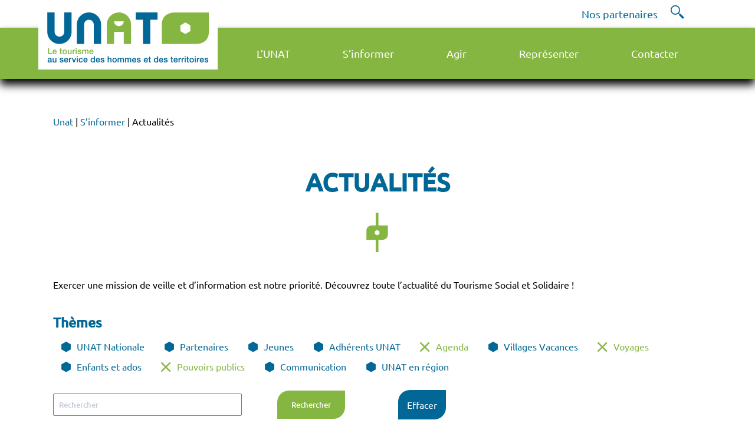

--- FILE ---
content_type: text/css
request_url: https://www.unat.asso.fr/wp-content/themes/unat/css/MarkerCluster.css?ver=1.0
body_size: 12961
content:
<!DOCTYPE html><html lang="en"><head><script async="" src="https://www.googletagmanager.com/gtag/js?id=UA-140352188-1"></script><script>window.dataLayer = window.dataLayer || [];
function gtag(){dataLayer.push(arguments);}
gtag('js', new Date());
gtag('config', 'UA-140352188-1');</script><meta charSet="utf-8"/><meta http-equiv="X-UA-Compatible" content="IE=edge,chrome=1"/><meta name="description" content="The CDN for leaflet.markercluster"/><meta name="viewport" content="width=device-width,initial-scale=1,maximum-scale=1"/><meta name="timestamp" content="2019-10-29T10:12:00.721Z"/><link rel="shortcut icon" href="/favicon.ico"/><title>UNPKG - leaflet.markercluster</title><script>window.Promise || document.write('\x3Cscript src="/es6-promise@4.2.5/dist/es6-promise.min.js">\x3C/script>\x3Cscript>ES6Promise.polyfill()\x3C/script>')</script><script>window.fetch || document.write('\x3Cscript src="/whatwg-fetch@3.0.0/dist/fetch.umd.js">\x3C/script>')</script><script>window.__DATA__ = {"packageName":"leaflet.markercluster","packageVersion":"1.4.1","availableVersions":["0.3.0","0.4.0","0.5.0","1.0.0-rc.1.0","1.0.0","1.0.1","1.0.2","1.0.3","1.0.4","1.0.5","1.0.6","1.1.0","1.2.0","1.3.0","1.4.0","1.4.1"],"filename":"/dist/MarkerCluster.css","target":{"path":"/dist/MarkerCluster.css","type":"file","details":{"contentType":"text/css","integrity":"sha384-lPzjPsFQL6te2x+VxmV6q1DpRxpRk0tmnl2cpwAO5y04ESyc752tnEWPKDfl1olr","language":"CSS","size":886,"uri":null,"highlights":["<span class=\"hljs-selector-class\">.leaflet-cluster-anim</span> <span class=\"hljs-selector-class\">.leaflet-marker-icon</span>, <span class=\"hljs-selector-class\">.leaflet-cluster-anim</span> <span class=\"hljs-selector-class\">.leaflet-marker-shadow</span> {\r\n","\t<span class=\"code-attribute\">-webkit-transition</span>: -webkit-transform <span class=\"code-number\">0.3s</span> ease-out, opacity <span class=\"code-number\">0.3s</span> ease-in;\r\n","\t<span class=\"code-attribute\">-moz-transition</span>: -moz-transform <span class=\"code-number\">0.3s</span> ease-out, opacity <span class=\"code-number\">0.3s</span> ease-in;\r\n","\t<span class=\"code-attribute\">-o-transition</span>: -o-transform <span class=\"code-number\">0.3s</span> ease-out, opacity <span class=\"code-number\">0.3s</span> ease-in;\r\n","\t<span class=\"code-attribute\">transition</span>: transform <span class=\"code-number\">0.3s</span> ease-out, opacity <span class=\"code-number\">0.3s</span> ease-in;\r\n","}\r\n","\r\n","<span class=\"hljs-selector-class\">.leaflet-cluster-spider-leg</span> {\r\n","\t<span class=\"code-comment\">/* stroke-dashoffset (duration and function) should match with leaflet-marker-icon transform in order to track it exactly */</span>\r\n","\t<span class=\"code-attribute\">-webkit-transition</span>: -webkit-stroke-dashoffset <span class=\"code-number\">0.3s</span> ease-out, -webkit-stroke-opacity <span class=\"code-number\">0.3s</span> ease-in;\r\n","\t<span class=\"code-attribute\">-moz-transition</span>: -moz-stroke-dashoffset <span class=\"code-number\">0.3s</span> ease-out, -moz-stroke-opacity <span class=\"code-number\">0.3s</span> ease-in;\r\n","\t<span class=\"code-attribute\">-o-transition</span>: -o-stroke-dashoffset <span class=\"code-number\">0.3s</span> ease-out, -o-stroke-opacity <span class=\"code-number\">0.3s</span> ease-in;\r\n","\t<span class=\"code-attribute\">transition</span>: stroke-dashoffset <span class=\"code-number\">0.3s</span> ease-out, stroke-opacity <span class=\"code-number\">0.3s</span> ease-in;\r\n","}\r\n",""]}}}</script></head><body><div id="root"><style data-emotion-css="262b4o">html{box-sizing:border-box;}*,*:before,*:after{box-sizing:inherit;}html,body,#root{height:100%;margin:0;}body{font-family:-apple-system, BlinkMacSystemFont, "Segoe UI", "Roboto", "Oxygen", "Ubuntu", "Cantarell", "Fira Sans", "Droid Sans", "Helvetica Neue", sans-serif;font-size:16px;line-height:1.5;background:white;color:black;}code{font-family:Menlo, Monaco, Lucida Console, Liberation Mono, DejaVu Sans Mono, Bitstream Vera Sans Mono, Courier New, monospace;}th,td{padding:0;}select{font-size:inherit;}#root{display:-webkit-box;display:-webkit-flex;display:-ms-flexbox;display:flex;-webkit-flex-direction:column;-ms-flex-direction:column;flex-direction:column;}</style><style data-emotion-css="1r6h1r6">.code-listing{background:#fbfdff;color:#383a42;}.code-comment,.code-quote{color:#a0a1a7;font-style:italic;}.code-doctag,.code-keyword,.code-link,.code-formula{color:#a626a4;}.code-section,.code-name,.code-selector-tag,.code-deletion,.code-subst{color:#e45649;}.code-literal{color:#0184bb;}.code-string,.code-regexp,.code-addition,.code-attribute,.code-meta-string{color:#50a14f;}.code-built_in,.code-class .code-title{color:#c18401;}.code-attr,.code-variable,.code-template-variable,.code-type,.code-selector-class,.code-selector-attr,.code-selector-pseudo,.code-number{color:#986801;}.code-symbol,.code-bullet,.code-meta,.code-selector-id,.code-title{color:#4078f2;}.code-emphasis{font-style:italic;}.code-strong{font-weight:bold;}</style><style data-emotion-css="1c3h18e">.css-1c3h18e{-webkit-flex:1 0 auto;-ms-flex:1 0 auto;flex:1 0 auto;}</style><div class="css-1c3h18e"><style data-emotion-css="1cfuj1t">.css-1cfuj1t{max-width:940px;padding:0 20px;margin:0 auto;}</style><div class="css-1cfuj1t"><style data-emotion-css="xi606m">.css-xi606m{text-align:center;}</style><header class="css-xi606m"><style data-emotion-css="17kjije">.css-17kjije{font-size:3rem;margin-top:2rem;}</style><h1 class="css-17kjije"><style data-emotion-css="1ydg16i">.css-1ydg16i{color:#000;-webkit-text-decoration:none;text-decoration:none;}</style><a href="/" class="css-1ydg16i">UNPKG</a></h1></header><style data-emotion-css="93o42g">.css-93o42g{display:-webkit-box;display:-webkit-flex;display:-ms-flexbox;display:flex;-webkit-flex-direction:row;-ms-flex-direction:row;flex-direction:row;-webkit-align-items:center;-webkit-box-align:center;-ms-flex-align:center;align-items:center;}@media (max-width:700px){.css-93o42g{-webkit-flex-direction:column-reverse;-ms-flex-direction:column-reverse;flex-direction:column-reverse;-webkit-align-items:flex-start;-webkit-box-align:flex-start;-ms-flex-align:flex-start;align-items:flex-start;}}</style><header class="css-93o42g"><style data-emotion-css="k4kplh">.css-k4kplh{font-size:1.5rem;font-weight:normal;-webkit-flex:1;-ms-flex:1;flex:1;}</style><h1 class="css-k4kplh"><nav><span><style data-emotion-css="xt128v">.css-xt128v{color:#0076ff;-webkit-text-decoration:none;text-decoration:none;}.css-xt128v:hover{-webkit-text-decoration:underline;text-decoration:underline;}</style><a href="/browse/leaflet.markercluster@1.4.1/" class="css-xt128v">leaflet.markercluster</a></span><span><style data-emotion-css="lllnmq">.css-lllnmq{padding-left:5px;padding-right:5px;}</style><span class="css-lllnmq">/</span><a href="/browse/leaflet.markercluster@1.4.1/dist/" class="css-xt128v">dist</a></span><span><span class="css-lllnmq">/</span><strong>MarkerCluster.css</strong></span></nav></h1><style data-emotion-css="1nr3dab">.css-1nr3dab{margin-left:20px;}@media (max-width:700px){.css-1nr3dab{margin-left:0;margin-bottom:0;}}</style><p class="css-1nr3dab"><label>Version:<!-- --> <style data-emotion-css="un3bt6">.css-un3bt6{-webkit-appearance:none;-moz-appearance:none;appearance:none;cursor:pointer;padding:4px 24px 4px 8px;font-weight:600;font-size:0.9em;color:#24292e;border:1px solid rgba(27,31,35,.2);border-radius:3px;background-color:#eff3f6;background-image:url([data-uri]);background-position:right 8px center;background-repeat:no-repeat;background-size:auto 25%;}.css-un3bt6:hover{background-color:#e6ebf1;border-color:rgba(27,31,35,.35);}.css-un3bt6:active{background-color:#e9ecef;border-color:rgba(27,31,35,.35);box-shadow:inset 0 0.15em 0.3em rgba(27,31,35,.15);}</style><select name="version" class="css-un3bt6"><option value="0.3.0">0.3.0</option><option value="0.4.0">0.4.0</option><option value="0.5.0">0.5.0</option><option value="1.0.0-rc.1.0">1.0.0-rc.1.0</option><option value="1.0.0">1.0.0</option><option value="1.0.1">1.0.1</option><option value="1.0.2">1.0.2</option><option value="1.0.3">1.0.3</option><option value="1.0.4">1.0.4</option><option value="1.0.5">1.0.5</option><option value="1.0.6">1.0.6</option><option value="1.1.0">1.1.0</option><option value="1.2.0">1.2.0</option><option value="1.3.0">1.3.0</option><option value="1.4.0">1.4.0</option><option selected="" value="1.4.1">1.4.1</option></select></label></p></header></div><style data-emotion-css="107j3ms">.css-107j3ms{max-width:940px;padding:0 20px;margin:0 auto;}@media (max-width:700px){.css-107j3ms{padding:0;margin:0;}}</style><div class="css-107j3ms"><style data-emotion-css="q3frg4">.css-q3frg4{border:1px solid #dfe2e5;border-radius:3px;}@media (max-width:700px){.css-q3frg4{border-right-width:0;border-left-width:0;}}</style><div class="css-q3frg4"><style data-emotion-css="10o5omr">.css-10o5omr{padding:10px;background:#f6f8fa;color:#424242;border:1px solid #d1d5da;border-top-left-radius:3px;border-top-right-radius:3px;margin:-1px -1px 0;display:-webkit-box;display:-webkit-flex;display:-ms-flexbox;display:flex;-webkit-flex-direction:row;-ms-flex-direction:row;flex-direction:row;-webkit-align-items:center;-webkit-box-align:center;-ms-flex-align:center;align-items:center;-webkit-box-pack:justify;-webkit-justify-content:space-between;-ms-flex-pack:justify;justify-content:space-between;}@media (max-width:700px){.css-10o5omr{padding-right:20px;padding-left:20px;}}</style><div class="css-10o5omr"><span>886 B</span> <span>CSS</span> <style data-emotion-css="12cxnkg">.css-12cxnkg{display:inline-block;-webkit-text-decoration:none;text-decoration:none;padding:2px 8px;font-weight:600;font-size:0.9rem;color:#24292e;background-color:#eff3f6;border:1px solid rgba(27,31,35,.2);border-radius:3px;}.css-12cxnkg:hover{background-color:#e6ebf1;border-color:rgba(27,31,35,.35);}.css-12cxnkg:active{background-color:#e9ecef;border-color:rgba(27,31,35,.35);box-shadow:inset 0 0.15em 0.3em rgba(27,31,35,.15);}</style><a title="MarkerCluster.css" href="/leaflet.markercluster@1.4.1/dist/MarkerCluster.css" class="css-12cxnkg">View Raw</a></div><style data-emotion-css="1i31ihw">.css-1i31ihw{overflow-x:auto;overflow-y:hidden;padding-top:5px;padding-bottom:5px;}</style><div class="code-listing css-1i31ihw"><style data-emotion-css="173nir8">.css-173nir8{border:none;border-collapse:collapse;border-spacing:0;}</style><table class="css-173nir8"><tbody><tr><style data-emotion-css="a4x74f">.css-a4x74f{padding-left:10px;padding-right:10px;color:rgba(27,31,35,.3);text-align:right;vertical-align:top;width:1%;min-width:50px;-webkit-user-select:none;-moz-user-select:none;-ms-user-select:none;user-select:none;}</style><td id="L1" class="css-a4x74f"><span>1</span></td><style data-emotion-css="1dcdqdg">.css-1dcdqdg{padding-left:10px;padding-right:10px;color:#24292e;white-space:pre;}</style><td id="LC1" class="css-1dcdqdg"><code><span class="hljs-selector-class">.leaflet-cluster-anim</span> <span class="hljs-selector-class">.leaflet-marker-icon</span>, <span class="hljs-selector-class">.leaflet-cluster-anim</span> <span class="hljs-selector-class">.leaflet-marker-shadow</span> {
</code></td></tr><tr><td id="L2" class="css-a4x74f"><span>2</span></td><td id="LC2" class="css-1dcdqdg"><code>	<span class="code-attribute">-webkit-transition</span>: -webkit-transform <span class="code-number">0.3s</span> ease-out, opacity <span class="code-number">0.3s</span> ease-in;
</code></td></tr><tr><td id="L3" class="css-a4x74f"><span>3</span></td><td id="LC3" class="css-1dcdqdg"><code>	<span class="code-attribute">-moz-transition</span>: -moz-transform <span class="code-number">0.3s</span> ease-out, opacity <span class="code-number">0.3s</span> ease-in;
</code></td></tr><tr><td id="L4" class="css-a4x74f"><span>4</span></td><td id="LC4" class="css-1dcdqdg"><code>	<span class="code-attribute">-o-transition</span>: -o-transform <span class="code-number">0.3s</span> ease-out, opacity <span class="code-number">0.3s</span> ease-in;
</code></td></tr><tr><td id="L5" class="css-a4x74f"><span>5</span></td><td id="LC5" class="css-1dcdqdg"><code>	<span class="code-attribute">transition</span>: transform <span class="code-number">0.3s</span> ease-out, opacity <span class="code-number">0.3s</span> ease-in;
</code></td></tr><tr><td id="L6" class="css-a4x74f"><span>6</span></td><td id="LC6" class="css-1dcdqdg"><code>}
</code></td></tr><tr><td id="L7" class="css-a4x74f"><span>7</span></td><td id="LC7" class="css-1dcdqdg"><code>
</code></td></tr><tr><td id="L8" class="css-a4x74f"><span>8</span></td><td id="LC8" class="css-1dcdqdg"><code><span class="hljs-selector-class">.leaflet-cluster-spider-leg</span> {
</code></td></tr><tr><td id="L9" class="css-a4x74f"><span>9</span></td><td id="LC9" class="css-1dcdqdg"><code>	<span class="code-comment">/* stroke-dashoffset (duration and function) should match with leaflet-marker-icon transform in order to track it exactly */</span>
</code></td></tr><tr><td id="L10" class="css-a4x74f"><span>10</span></td><td id="LC10" class="css-1dcdqdg"><code>	<span class="code-attribute">-webkit-transition</span>: -webkit-stroke-dashoffset <span class="code-number">0.3s</span> ease-out, -webkit-stroke-opacity <span class="code-number">0.3s</span> ease-in;
</code></td></tr><tr><td id="L11" class="css-a4x74f"><span>11</span></td><td id="LC11" class="css-1dcdqdg"><code>	<span class="code-attribute">-moz-transition</span>: -moz-stroke-dashoffset <span class="code-number">0.3s</span> ease-out, -moz-stroke-opacity <span class="code-number">0.3s</span> ease-in;
</code></td></tr><tr><td id="L12" class="css-a4x74f"><span>12</span></td><td id="LC12" class="css-1dcdqdg"><code>	<span class="code-attribute">-o-transition</span>: -o-stroke-dashoffset <span class="code-number">0.3s</span> ease-out, -o-stroke-opacity <span class="code-number">0.3s</span> ease-in;
</code></td></tr><tr><td id="L13" class="css-a4x74f"><span>13</span></td><td id="LC13" class="css-1dcdqdg"><code>	<span class="code-attribute">transition</span>: stroke-dashoffset <span class="code-number">0.3s</span> ease-out, stroke-opacity <span class="code-number">0.3s</span> ease-in;
</code></td></tr><tr><td id="L14" class="css-a4x74f"><span>14</span></td><td id="LC14" class="css-1dcdqdg"><code>}
</code></td></tr></tbody></table></div></div></div></div><style data-emotion-css="1teho9j">.css-1teho9j{margin-top:5rem;background:black;color:#aaa;}</style><footer class="css-1teho9j"><style data-emotion-css="1ui8put">.css-1ui8put{max-width:940px;padding:10px 20px;margin:0 auto;display:-webkit-box;display:-webkit-flex;display:-ms-flexbox;display:flex;-webkit-flex-direction:row;-ms-flex-direction:row;flex-direction:row;-webkit-align-items:center;-webkit-box-align:center;-ms-flex-align:center;align-items:center;-webkit-box-pack:justify;-webkit-justify-content:space-between;-ms-flex-pack:justify;justify-content:space-between;}</style><div class="css-1ui8put"><p>© <!-- -->2019<!-- --> UNPKG</p><style data-emotion-css="la3nd4">.css-la3nd4{font-size:1.5rem;}</style><p class="css-la3nd4"><style data-emotion-css="bogekj">.css-bogekj{color:#aaa;display:inline-block;}.css-bogekj:hover{color:white;}</style><a title="Twitter" href="https://twitter.com/unpkg" class="css-bogekj"><style data-emotion-css="i6dzq1">.css-i6dzq1{vertical-align:text-bottom;}</style><svg stroke="currentColor" fill="currentColor" stroke-width="0" viewBox="0 0 512 512" class="css-i6dzq1" height="1em" width="1em" xmlns="http://www.w3.org/2000/svg"><path d="M459.37 151.716c.325 4.548.325 9.097.325 13.645 0 138.72-105.583 298.558-298.558 298.558-59.452 0-114.68-17.219-161.137-47.106 8.447.974 16.568 1.299 25.34 1.299 49.055 0 94.213-16.568 130.274-44.832-46.132-.975-84.792-31.188-98.112-72.772 6.498.974 12.995 1.624 19.818 1.624 9.421 0 18.843-1.3 27.614-3.573-48.081-9.747-84.143-51.98-84.143-102.985v-1.299c13.969 7.797 30.214 12.67 47.431 13.319-28.264-18.843-46.781-51.005-46.781-87.391 0-19.492 5.197-37.36 14.294-52.954 51.655 63.675 129.3 105.258 216.365 109.807-1.624-7.797-2.599-15.918-2.599-24.04 0-57.828 46.782-104.934 104.934-104.934 30.213 0 57.502 12.67 76.67 33.137 23.715-4.548 46.456-13.32 66.599-25.34-7.798 24.366-24.366 44.833-46.132 57.827 21.117-2.273 41.584-8.122 60.426-16.243-14.292 20.791-32.161 39.308-52.628 54.253z"></path></svg></a><style data-emotion-css="ap0i2q">.css-ap0i2q{color:#aaa;display:inline-block;margin-left:1rem;}.css-ap0i2q:hover{color:white;}</style><a title="GitHub" href="https://github.com/mjackson/unpkg" class="css-ap0i2q"><svg stroke="currentColor" fill="currentColor" stroke-width="0" viewBox="0 0 496 512" class="css-i6dzq1" height="1em" width="1em" xmlns="http://www.w3.org/2000/svg"><path d="M165.9 397.4c0 2-2.3 3.6-5.2 3.6-3.3.3-5.6-1.3-5.6-3.6 0-2 2.3-3.6 5.2-3.6 3-.3 5.6 1.3 5.6 3.6zm-31.1-4.5c-.7 2 1.3 4.3 4.3 4.9 2.6 1 5.6 0 6.2-2s-1.3-4.3-4.3-5.2c-2.6-.7-5.5.3-6.2 2.3zm44.2-1.7c-2.9.7-4.9 2.6-4.6 4.9.3 2 2.9 3.3 5.9 2.6 2.9-.7 4.9-2.6 4.6-4.6-.3-1.9-3-3.2-5.9-2.9zM244.8 8C106.1 8 0 113.3 0 252c0 110.9 69.8 205.8 169.5 239.2 12.8 2.3 17.3-5.6 17.3-12.1 0-6.2-.3-40.4-.3-61.4 0 0-70 15-84.7-29.8 0 0-11.4-29.1-27.8-36.6 0 0-22.9-15.7 1.6-15.4 0 0 24.9 2 38.6 25.8 21.9 38.6 58.6 27.5 72.9 20.9 2.3-16 8.8-27.1 16-33.7-55.9-6.2-112.3-14.3-112.3-110.5 0-27.5 7.6-41.3 23.6-58.9-2.6-6.5-11.1-33.3 2.6-67.9 20.9-6.5 69 27 69 27 20-5.6 41.5-8.5 62.8-8.5s42.8 2.9 62.8 8.5c0 0 48.1-33.6 69-27 13.7 34.7 5.2 61.4 2.6 67.9 16 17.7 25.8 31.5 25.8 58.9 0 96.5-58.9 104.2-114.8 110.5 9.2 7.9 17 22.9 17 46.4 0 33.7-.3 75.4-.3 83.6 0 6.5 4.6 14.4 17.3 12.1C428.2 457.8 496 362.9 496 252 496 113.3 383.5 8 244.8 8zM97.2 352.9c-1.3 1-1 3.3.7 5.2 1.6 1.6 3.9 2.3 5.2 1 1.3-1 1-3.3-.7-5.2-1.6-1.6-3.9-2.3-5.2-1zm-10.8-8.1c-.7 1.3.3 2.9 2.3 3.9 1.6 1 3.6.7 4.3-.7.7-1.3-.3-2.9-2.3-3.9-2-.6-3.6-.3-4.3.7zm32.4 35.6c-1.6 1.3-1 4.3 1.3 6.2 2.3 2.3 5.2 2.6 6.5 1 1.3-1.3.7-4.3-1.3-6.2-2.2-2.3-5.2-2.6-6.5-1zm-11.4-14.7c-1.6 1-1.6 3.6 0 5.9 1.6 2.3 4.3 3.3 5.6 2.3 1.6-1.3 1.6-3.9 0-6.2-1.4-2.3-4-3.3-5.6-2z"></path></svg></a></p></div></footer></div><script src="/react@16.8.6/umd/react.production.min.js"></script><script src="/react-dom@16.8.6/umd/react-dom.production.min.js"></script><script src="/@emotion/core@10.0.6/dist/core.umd.min.js"></script><script>'use strict';(function(m,v,c){function w(){w=Object.assign||function(a){for(var b=1;b<arguments.length;b++){var c=arguments[b],f;for(f in c)Object.prototype.hasOwnProperty.call(c,f)&&(a[f]=c[f])}return a};return w.apply(this,arguments)}function I(a,b){if(null==a)return{};var c={},f=Object.keys(a),g;for(g=0;g<f.length;g++){var h=f[g];0<=b.indexOf(h)||(c[h]=a[h])}return c}function J(a,b){b||(b=a.slice(0));a.raw=b;return a}function K(a){return a&&a.__esModule&&Object.prototype.hasOwnProperty.call(a,
"default")?a["default"]:a}function x(a,b){return b={exports:{}},a(b,b.exports),b.exports}function L(){}function M(){}function fa(a){var b=a.children;a=I(a,["children"]);return E.createElement(N.Provider,{children:b,value:a})}function O(a){return a&&a.map(function(a,c){return m.createElement(a.tag,u({key:c},a.attr),O(a.child))})}function y(a){return function(b){return m.createElement(ha,u({attr:u({},a.attr)},b),O(a.child))}}function ha(a){var b=function(b){var c=a.size||b.size||"1em";if(b.className)var d=
b.className;a.className&&(d=(d?d+" ":"")+a.className);var h=a.attr,n=a.title,l=["attr","title"],q={},p;for(p in a)Object.prototype.hasOwnProperty.call(a,p)&&0>l.indexOf(p)&&(q[p]=a[p]);if(null!=a&&"function"===typeof Object.getOwnPropertySymbols){var k=0;for(p=Object.getOwnPropertySymbols(a);k<p.length;k++)0>l.indexOf(p[k])&&(q[p[k]]=a[p[k]])}return m.createElement("svg",u({stroke:"currentColor",fill:"currentColor",strokeWidth:"0"},b.attr,h,q,{className:d,style:u({color:a.color||b.color},b.style,
a.style),height:c,width:c,xmlns:"http://www.w3.org/2000/svg"}),n&&m.createElement("title",null,n),a.children)};return void 0!==P?m.createElement(P.Consumer,null,function(a){return b(a)}):b(Q)}function z(a,b){var d=b.css;b=I(b,["css"]);return c.jsx(a,w({css:w({},d,{verticalAlign:"text-bottom"})},b))}function ia(a){return z(R,a)}function ja(a){return z(S,a)}function ka(a){return z(T,a)}function la(a){return z(U,a)}function ma(a){var b=a.path,d=a.details,f=[];"/"!==b&&f.push(c.jsx("tr",{key:".."},c.jsx("td",
{css:F}),c.jsx("td",{css:t},c.jsx("a",{title:"Parent directory",href:"../",css:G},"..")),c.jsx("td",{css:t}),c.jsx("td",{css:H})));a=Object.keys(d).reduce(function(a,b){var c=a.subdirs,f=a.files;b=d[b];"directory"===b.type?c.push(b):"file"===b.type&&f.push(b);return a},{subdirs:[],files:[]});var g=a.files;a.subdirs.sort(V("path")).forEach(function(a){a=a.path.substr(1<b.length?b.length+1:1);var d=a+"/";f.push(c.jsx("tr",{key:a},c.jsx("td",{css:F},c.jsx(ia,null)),c.jsx("td",{css:t},c.jsx("a",{title:a,
href:d,css:G},a)),c.jsx("td",{css:t},"-"),c.jsx("td",{css:H},"-")))});g.sort(V("path")).forEach(function(a){var d=a.size,g=a.contentType;a=a.path.substr(1<b.length?b.length+1:1);f.push(c.jsx("tr",{key:a},c.jsx("td",{css:F},c.jsx(ja,null)),c.jsx("td",{css:t},c.jsx("a",{title:a,href:a,css:G},a)),c.jsx("td",{css:t},W(d)),c.jsx("td",{css:H},g)))});return c.jsx("div",{css:{border:"1px solid #dfe2e5",borderRadius:3,borderTopWidth:0,"@media (max-width: 700px)":{borderRightWidth:0,borderLeftWidth:0}}},c.jsx("table",
{css:{width:"100%",borderCollapse:"collapse",borderRadius:2,background:"#fff","@media (max-width: 700px)":{"& th + th + th + th, & td + td + td + td":{display:"none"}}}},c.jsx("thead",null,c.jsx("tr",null,c.jsx("th",null,c.jsx(A,null,"Icon")),c.jsx("th",null,c.jsx(A,null,"Name")),c.jsx("th",null,c.jsx(A,null,"Size")),c.jsx("th",null,c.jsx(A,null,"Content Type")))),c.jsx("tbody",null,f)))}function na(a){a=a.split("/");return a[a.length-1]}function oa(a){var b=a.uri;return c.jsx("div",{css:{padding:20,
textAlign:"center"}},c.jsx("img",{alt:na(a.path),src:b}))}function pa(a){a=a.highlights.slice(0);var b=a.length&&""===a[a.length-1];b&&a.pop();return c.jsx("div",{className:"code-listing",css:{overflowX:"auto",overflowY:"hidden",paddingTop:5,paddingBottom:5}},c.jsx("table",{css:{border:"none",borderCollapse:"collapse",borderSpacing:0}},c.jsx("tbody",null,a.map(function(a,b){var d=b+1;return c.jsx("tr",{key:b},c.jsx("td",{id:"L"+d,css:{paddingLeft:10,paddingRight:10,color:"rgba(27,31,35,.3)",textAlign:"right",
verticalAlign:"top",width:"1%",minWidth:50,userSelect:"none"}},c.jsx("span",null,d)),c.jsx("td",{id:"LC"+d,css:{paddingLeft:10,paddingRight:10,color:"#24292e",whiteSpace:"pre"}},c.jsx("code",{dangerouslySetInnerHTML:{__html:a}})))}),!b&&c.jsx("tr",{key:"no-newline"},c.jsx("td",{css:{paddingLeft:10,paddingRight:10,color:"rgba(27,31,35,.3)",textAlign:"right",verticalAlign:"top",width:"1%",minWidth:50,userSelect:"none"}},"\\"),c.jsx("td",{css:{paddingLeft:10,color:"rgba(27,31,35,.3)",userSelect:"none"}},
"No newline at end of file")))))}function qa(){return c.jsx("div",{css:{padding:20}},c.jsx("p",{css:{textAlign:"center"}},"No preview available."))}function ra(a){var b=a.path,d=a.details,f=m.useContext(N);a=f.packageName;f=f.packageVersion;var g=d.highlights,h=d.uri,n=d.language;d=d.size;var l=b.split("/");l=l[l.length-1];return c.jsx("div",{css:{border:"1px solid #dfe2e5",borderRadius:3,"@media (max-width: 700px)":{borderRightWidth:0,borderLeftWidth:0}}},c.jsx("div",{css:{padding:10,background:"#f6f8fa",
color:"#424242",border:"1px solid #d1d5da",borderTopLeftRadius:3,borderTopRightRadius:3,margin:"-1px -1px 0",display:"flex",flexDirection:"row",alignItems:"center",justifyContent:"space-between","@media (max-width: 700px)":{paddingRight:20,paddingLeft:20}}},c.jsx("span",null,W(d))," ",c.jsx("span",null,n)," ",c.jsx("a",{title:l,href:"/"+a+"@"+f+b,css:{display:"inline-block",textDecoration:"none",padding:"2px 8px",fontWeight:600,fontSize:"0.9rem",color:"#24292e",backgroundColor:"#eff3f6",border:"1px solid rgba(27,31,35,.2)",
borderRadius:3,":hover":{backgroundColor:"#e6ebf1",borderColor:"rgba(27,31,35,.35)"},":active":{backgroundColor:"#e9ecef",borderColor:"rgba(27,31,35,.35)",boxShadow:"inset 0 0.15em 0.3em rgba(27,31,35,.15)"}}},"View Raw")),g?c.jsx(pa,{highlights:g}):h?c.jsx(oa,{path:b,uri:h}):c.jsx(qa,null))}function X(){var a=J(["\n  .code-listing {\n    background: #fbfdff;\n    color: #383a42;\n  }\n  .code-comment,\n  .code-quote {\n    color: #a0a1a7;\n    font-style: italic;\n  }\n  .code-doctag,\n  .code-keyword,\n  .code-link,\n  .code-formula {\n    color: #a626a4;\n  }\n  .code-section,\n  .code-name,\n  .code-selector-tag,\n  .code-deletion,\n  .code-subst {\n    color: #e45649;\n  }\n  .code-literal {\n    color: #0184bb;\n  }\n  .code-string,\n  .code-regexp,\n  .code-addition,\n  .code-attribute,\n  .code-meta-string {\n    color: #50a14f;\n  }\n  .code-built_in,\n  .code-class .code-title {\n    color: #c18401;\n  }\n  .code-attr,\n  .code-variable,\n  .code-template-variable,\n  .code-type,\n  .code-selector-class,\n  .code-selector-attr,\n  .code-selector-pseudo,\n  .code-number {\n    color: #986801;\n  }\n  .code-symbol,\n  .code-bullet,\n  .code-meta,\n  .code-selector-id,\n  .code-title {\n    color: #4078f2;\n  }\n  .code-emphasis {\n    font-style: italic;\n  }\n  .code-strong {\n    font-weight: bold;\n  }\n"]);
X=function(){return a};return a}function Y(){var a=J(["\n  html {\n    box-sizing: border-box;\n  }\n  *,\n  *:before,\n  *:after {\n    box-sizing: inherit;\n  }\n\n  html,\n  body,\n  #root {\n    height: 100%;\n    margin: 0;\n  }\n\n  body {\n    ","\n    font-size: 16px;\n    line-height: 1.5;\n    background: white;\n    color: black;\n  }\n\n  code {\n    ","\n  }\n\n  th,\n  td {\n    padding: 0;\n  }\n\n  select {\n    font-size: inherit;\n  }\n\n  #root {\n    display: flex;\n    flex-direction: column;\n  }\n"]);
Y=function(){return a};return a}var E="default"in m?m["default"]:m;v=v&&v.hasOwnProperty("default")?v["default"]:v;var sa="undefined"!==typeof globalThis?globalThis:"undefined"!==typeof window?window:"undefined"!==typeof global?global:"undefined"!==typeof self?self:{},Z=x(function(a,b){function c(a){if("object"===typeof a&&null!==a){var b=a.$$typeof;switch(b){case g:switch(a=a.type,a){case r:case e:case n:case q:case l:case B:return a;default:switch(a=a&&a.$$typeof,a){case k:case C:case p:return a;
default:return b}}case m:case D:case h:return b}}}function f(a){return c(a)===e}Object.defineProperty(b,"__esModule",{value:!0});var g=(a="function"===typeof Symbol&&Symbol.for)?Symbol.for("react.element"):60103,h=a?Symbol.for("react.portal"):60106,n=a?Symbol.for("react.fragment"):60107,l=a?Symbol.for("react.strict_mode"):60108,q=a?Symbol.for("react.profiler"):60114,p=a?Symbol.for("react.provider"):60109,k=a?Symbol.for("react.context"):60110,r=a?Symbol.for("react.async_mode"):60111,e=a?Symbol.for("react.concurrent_mode"):
60111,C=a?Symbol.for("react.forward_ref"):60112,B=a?Symbol.for("react.suspense"):60113,D=a?Symbol.for("react.memo"):60115,m=a?Symbol.for("react.lazy"):60116;b.typeOf=c;b.AsyncMode=r;b.ConcurrentMode=e;b.ContextConsumer=k;b.ContextProvider=p;b.Element=g;b.ForwardRef=C;b.Fragment=n;b.Lazy=m;b.Memo=D;b.Portal=h;b.Profiler=q;b.StrictMode=l;b.Suspense=B;b.isValidElementType=function(a){return"string"===typeof a||"function"===typeof a||a===n||a===e||a===q||a===l||a===B||"object"===typeof a&&null!==a&&(a.$$typeof===
m||a.$$typeof===D||a.$$typeof===p||a.$$typeof===k||a.$$typeof===C)};b.isAsyncMode=function(a){return f(a)||c(a)===r};b.isConcurrentMode=f;b.isContextConsumer=function(a){return c(a)===k};b.isContextProvider=function(a){return c(a)===p};b.isElement=function(a){return"object"===typeof a&&null!==a&&a.$$typeof===g};b.isForwardRef=function(a){return c(a)===C};b.isFragment=function(a){return c(a)===n};b.isLazy=function(a){return c(a)===m};b.isMemo=function(a){return c(a)===D};b.isPortal=function(a){return c(a)===
h};b.isProfiler=function(a){return c(a)===q};b.isStrictMode=function(a){return c(a)===l};b.isSuspense=function(a){return c(a)===B}});K(Z);var ta=x(function(a,b){});K(ta);x(function(a){a.exports=Z});(function(){try{if(!Object.assign)return!1;var a=new String("abc");a[5]="de";if("5"===Object.getOwnPropertyNames(a)[0])return!1;var b={};for(a=0;10>a;a++)b["_"+String.fromCharCode(a)]=a;if("0123456789"!==Object.getOwnPropertyNames(b).map(function(a){return b[a]}).join(""))return!1;var c={};"abcdefghijklmnopqrst".split("").forEach(function(a){c[a]=
a});return"abcdefghijklmnopqrst"!==Object.keys(Object.assign({},c)).join("")?!1:!0}catch(f){return!1}})();Function.call.bind(Object.prototype.hasOwnProperty);M.resetWarningCache=L;var ua=function(){function a(a,b,c,d,l,q){if("SECRET_DO_NOT_PASS_THIS_OR_YOU_WILL_BE_FIRED"!==q)throw a=Error("Calling PropTypes validators directly is not supported by the `prop-types` package. Use PropTypes.checkPropTypes() to call them. Read more at http://fb.me/use-check-prop-types"),a.name="Invariant Violation",a;}
function b(){return a}a.isRequired=a;var c={array:a,bool:a,func:a,number:a,object:a,string:a,symbol:a,any:a,arrayOf:b,element:a,elementType:a,instanceOf:b,node:a,objectOf:b,oneOf:b,oneOfType:b,shape:b,exact:b,checkPropTypes:M,resetWarningCache:L};return c.PropTypes=c};x(function(a){a.exports=ua()});var N=m.createContext(),va=Object.assign||function(a){for(var b=1;b<arguments.length;b++){var c=arguments[b],f;for(f in c)Object.prototype.hasOwnProperty.call(c,f)&&(a[f]=c[f])}return a},wa={border:0,clip:"rect(0 0 0 0)",
height:"1px",width:"1px",margin:"-1px",padding:0,overflow:"hidden",position:"absolute"},A=function(a){return E.createElement("div",va({style:wa},a))},aa=x(function(a){(function(b,c){a.exports=c()})(sa,function(){function a(a){if(!a)return!0;if(!g(a)||0!==a.length)for(var c in a)if(p.call(a,c))return!1;return!0}function c(a){return"number"===typeof a||"[object Number]"===q.call(a)}function f(a){return"string"===typeof a||"[object String]"===q.call(a)}function g(a){return"object"===typeof a&&"number"===
typeof a.length&&"[object Array]"===q.call(a)}function h(a){var c=parseInt(a);return c.toString()===a?c:a}function n(b,e,d,g){c(e)&&(e=[e]);if(a(e))return b;if(f(e))return n(b,e.split("."),d,g);var r=h(e[0]);if(1===e.length)return e=b[r],void 0!==e&&g||(b[r]=d),e;void 0===b[r]&&(c(r)?b[r]=[]:b[r]={});return n(b[r],e.slice(1),d,g)}function l(b,e){c(e)&&(e=[e]);if(!a(b)){if(a(e))return b;if(f(e))return l(b,e.split("."));var d=h(e[0]),r=b[d];if(1===e.length)void 0!==r&&(g(b)?b.splice(d,1):delete b[d]);
else if(void 0!==b[d])return l(b[d],e.slice(1));return b}}var q=Object.prototype.toString,p=Object.prototype.hasOwnProperty,k={ensureExists:function(a,b,c){return n(a,b,c,!0)},set:function(a,b,c,d){return n(a,b,c,d)},insert:function(a,b,c,d){var e=k.get(a,b);d=~~d;g(e)||(e=[],k.set(a,b,e));e.splice(d,0,c)},empty:function(b,d){if(a(d))return b;if(!a(b)){var e,h;if(!(e=k.get(b,d)))return b;if(f(e))return k.set(b,d,"");if("boolean"===typeof e||"[object Boolean]"===q.call(e))return k.set(b,d,!1);if(c(e))return k.set(b,
d,0);if(g(e))e.length=0;else if("object"===typeof e&&"[object Object]"===q.call(e))for(h in e)p.call(e,h)&&delete e[h];else return k.set(b,d,null)}},push:function(a,b){var c=k.get(a,b);g(c)||(c=[],k.set(a,b,c));c.push.apply(c,Array.prototype.slice.call(arguments,2))},coalesce:function(a,b,c){for(var d,e=0,f=b.length;e<f;e++)if(void 0!==(d=k.get(a,b[e])))return d;return c},get:function(b,d,g){c(d)&&(d=[d]);if(a(d))return b;if(a(b))return g;if(f(d))return k.get(b,d.split("."),g);var e=h(d[0]);return 1===
d.length?void 0===b[e]?g:b[e]:k.get(b[e],d.slice(1),g)},del:function(a,b){return l(a,b)}};return k})});var ba=function(a){return function(b){return typeof b===a}};var xa=function(a,b){var c=1,f=b||function(a,b){return b};"-"===a[0]&&(c=-1,a=a.substr(1));return function(b,d){var g;b=f(a,aa.get(b,a));d=f(a,aa.get(d,a));b<d&&(g=-1);b>d&&(g=1);b===d&&(g=0);return g*c}};var V=function(){var a=Array.prototype.slice.call(arguments),b=a.filter(ba("string")),c=a.filter(ba("function"))[0];return function(a,
d){for(var f=b.length,g=0,l=0;0===g&&l<f;)g=xa(b[l],c)(a,d),l++;return g}};let ca="B kB MB GB TB PB EB ZB YB".split(" "),da=(a,b)=>{let c=a;"string"===typeof b?c=a.toLocaleString(b):!0===b&&(c=a.toLocaleString());return c};var W=(a,b)=>{if(!Number.isFinite(a))throw new TypeError(`Expected a finite number, got ${typeof a}: ${a}`);b=Object.assign({},b);if(b.signed&&0===a)return" 0 B";var c=0>a;let f=c?"-":b.signed?"+":"";c&&(a=-a);if(1>a)return a=da(a,b.locale),f+a+" B";c=Math.min(Math.floor(Math.log10(a)/
3),ca.length-1);a=Number((a/Math.pow(1E3,c)).toPrecision(3));a=da(a,b.locale);return f+a+" "+ca[c]},Q={color:void 0,size:void 0,className:void 0,style:void 0,attr:void 0},P=m.createContext&&m.createContext(Q),u=function(){u=Object.assign||function(a){for(var b,c=1,f=arguments.length;c<f;c++){b=arguments[c];for(var g in b)Object.prototype.hasOwnProperty.call(b,g)&&(a[g]=b[g])}return a};return u.apply(this,arguments)},R=function(a){return y({tag:"svg",attr:{viewBox:"0 0 14 16"},child:[{tag:"path",attr:{fillRule:"evenodd",
d:"M13 4H7V3c0-.66-.31-1-1-1H1c-.55 0-1 .45-1 1v10c0 .55.45 1 1 1h12c.55 0 1-.45 1-1V5c0-.55-.45-1-1-1zM6 4H1V3h5v1z"}}]})(a)};R.displayName="GoFileDirectory";var S=function(a){return y({tag:"svg",attr:{viewBox:"0 0 12 16"},child:[{tag:"path",attr:{fillRule:"evenodd",d:"M6 5H2V4h4v1zM2 8h7V7H2v1zm0 2h7V9H2v1zm0 2h7v-1H2v1zm10-7.5V14c0 .55-.45 1-1 1H1c-.55 0-1-.45-1-1V2c0-.55.45-1 1-1h7.5L12 4.5zM11 5L8 2H1v12h10V5z"}}]})(a)};S.displayName="GoFile";var U=function(a){return y({tag:"svg",attr:{viewBox:"0 0 496 512"},
child:[{tag:"path",attr:{d:"M165.9 397.4c0 2-2.3 3.6-5.2 3.6-3.3.3-5.6-1.3-5.6-3.6 0-2 2.3-3.6 5.2-3.6 3-.3 5.6 1.3 5.6 3.6zm-31.1-4.5c-.7 2 1.3 4.3 4.3 4.9 2.6 1 5.6 0 6.2-2s-1.3-4.3-4.3-5.2c-2.6-.7-5.5.3-6.2 2.3zm44.2-1.7c-2.9.7-4.9 2.6-4.6 4.9.3 2 2.9 3.3 5.9 2.6 2.9-.7 4.9-2.6 4.6-4.6-.3-1.9-3-3.2-5.9-2.9zM244.8 8C106.1 8 0 113.3 0 252c0 110.9 69.8 205.8 169.5 239.2 12.8 2.3 17.3-5.6 17.3-12.1 0-6.2-.3-40.4-.3-61.4 0 0-70 15-84.7-29.8 0 0-11.4-29.1-27.8-36.6 0 0-22.9-15.7 1.6-15.4 0 0 24.9 2 38.6 25.8 21.9 38.6 58.6 27.5 72.9 20.9 2.3-16 8.8-27.1 16-33.7-55.9-6.2-112.3-14.3-112.3-110.5 0-27.5 7.6-41.3 23.6-58.9-2.6-6.5-11.1-33.3 2.6-67.9 20.9-6.5 69 27 69 27 20-5.6 41.5-8.5 62.8-8.5s42.8 2.9 62.8 8.5c0 0 48.1-33.6 69-27 13.7 34.7 5.2 61.4 2.6 67.9 16 17.7 25.8 31.5 25.8 58.9 0 96.5-58.9 104.2-114.8 110.5 9.2 7.9 17 22.9 17 46.4 0 33.7-.3 75.4-.3 83.6 0 6.5 4.6 14.4 17.3 12.1C428.2 457.8 496 362.9 496 252 496 113.3 383.5 8 244.8 8zM97.2 352.9c-1.3 1-1 3.3.7 5.2 1.6 1.6 3.9 2.3 5.2 1 1.3-1 1-3.3-.7-5.2-1.6-1.6-3.9-2.3-5.2-1zm-10.8-8.1c-.7 1.3.3 2.9 2.3 3.9 1.6 1 3.6.7 4.3-.7.7-1.3-.3-2.9-2.3-3.9-2-.6-3.6-.3-4.3.7zm32.4 35.6c-1.6 1.3-1 4.3 1.3 6.2 2.3 2.3 5.2 2.6 6.5 1 1.3-1.3.7-4.3-1.3-6.2-2.2-2.3-5.2-2.6-6.5-1zm-11.4-14.7c-1.6 1-1.6 3.6 0 5.9 1.6 2.3 4.3 3.3 5.6 2.3 1.6-1.3 1.6-3.9 0-6.2-1.4-2.3-4-3.3-5.6-2z"}}]})(a)};
U.displayName="FaGithub";var T=function(a){return y({tag:"svg",attr:{viewBox:"0 0 512 512"},child:[{tag:"path",attr:{d:"M459.37 151.716c.325 4.548.325 9.097.325 13.645 0 138.72-105.583 298.558-298.558 298.558-59.452 0-114.68-17.219-161.137-47.106 8.447.974 16.568 1.299 25.34 1.299 49.055 0 94.213-16.568 130.274-44.832-46.132-.975-84.792-31.188-98.112-72.772 6.498.974 12.995 1.624 19.818 1.624 9.421 0 18.843-1.3 27.614-3.573-48.081-9.747-84.143-51.98-84.143-102.985v-1.299c13.969 7.797 30.214 12.67 47.431 13.319-28.264-18.843-46.781-51.005-46.781-87.391 0-19.492 5.197-37.36 14.294-52.954 51.655 63.675 129.3 105.258 216.365 109.807-1.624-7.797-2.599-15.918-2.599-24.04 0-57.828 46.782-104.934 104.934-104.934 30.213 0 57.502 12.67 76.67 33.137 23.715-4.548 46.456-13.32 66.599-25.34-7.798 24.366-24.366 44.833-46.132 57.827 21.117-2.273 41.584-8.122 60.426-16.243-14.292 20.791-32.161 39.308-52.628 54.253z"}}]})(a)};
T.displayName="FaTwitter";var G={color:"#0076ff",textDecoration:"none",":hover":{textDecoration:"underline"}},t={paddingTop:6,paddingRight:3,paddingBottom:6,paddingLeft:3,borderTop:"1px solid #eaecef"},F=w({},t,{color:"#424242",width:17,paddingRight:2,paddingLeft:10,"@media (max-width: 700px)":{paddingLeft:20}}),H=w({},t,{textAlign:"right",paddingRight:10,"@media (max-width: 700px)":{paddingRight:20}}),ya=c.css(Y(),'\nfont-family: -apple-system,\n  BlinkMacSystemFont,\n  "Segoe UI",\n  "Roboto",\n  "Oxygen",\n  "Ubuntu",\n  "Cantarell",\n  "Fira Sans",\n  "Droid Sans",\n  "Helvetica Neue",\n  sans-serif;\n',
"\nfont-family: Menlo,\n  Monaco,\n  Lucida Console,\n  Liberation Mono,\n  DejaVu Sans Mono,\n  Bitstream Vera Sans Mono,\n  Courier New,\n  monospace;\n"),za=c.css(X()),ea={color:"#0076ff",textDecoration:"none",":hover":{textDecoration:"underline"}};v.hydrate(E.createElement(function(a){var b=a.packageName,d=a.packageVersion,f=a.availableVersions;f=void 0===f?[]:f;var g=a.filename;a=a.target;var h=[];if("/"===g)h.push(b);else{var n="/browse/"+b+"@"+d;h.push(c.jsx("a",{href:n+"/",css:ea},b));g=g.replace(/^\/+/,
"").replace(/\/+$/,"").split("/");var l=g.pop();g.forEach(function(a){n+="/"+a;h.push(c.jsx("a",{href:n+"/",css:ea},a))});h.push(l)}return c.jsx(fa,{packageName:b,packageVersion:d},c.jsx(m.Fragment,null,c.jsx(c.Global,{styles:ya}),c.jsx(c.Global,{styles:za}),c.jsx("div",{css:{flex:"1 0 auto"}},c.jsx("div",{css:{maxWidth:940,padding:"0 20px",margin:"0 auto"}},c.jsx("header",{css:{textAlign:"center"}},c.jsx("h1",{css:{fontSize:"3rem",marginTop:"2rem"}},c.jsx("a",{href:"/",css:{color:"#000",textDecoration:"none"}},
"UNPKG"))),c.jsx("header",{css:{display:"flex",flexDirection:"row",alignItems:"center","@media (max-width: 700px)":{flexDirection:"column-reverse",alignItems:"flex-start"}}},c.jsx("h1",{css:{fontSize:"1.5rem",fontWeight:"normal",flex:1}},c.jsx("nav",null,h.map(function(a,b,d){return c.jsx("span",{key:b},0!==b&&c.jsx("span",{css:{paddingLeft:5,paddingRight:5}},"/"),b===d.length-1?c.jsx("strong",null,a):a)}))),c.jsx("p",{css:{marginLeft:20,"@media (max-width: 700px)":{marginLeft:0,marginBottom:0}}},
c.jsx("label",null,"Version:"," ",c.jsx("select",{name:"version",defaultValue:d,onChange:function(a){window.location.href=window.location.href.replace("@"+d,"@"+a.target.value)},css:{appearance:"none",cursor:"pointer",padding:"4px 24px 4px 8px",fontWeight:600,fontSize:"0.9em",color:"#24292e",border:"1px solid rgba(27,31,35,.2)",borderRadius:3,backgroundColor:"#eff3f6",backgroundImage:"url([data-uri])",
backgroundPosition:"right 8px center",backgroundRepeat:"no-repeat",backgroundSize:"auto 25%",":hover":{backgroundColor:"#e6ebf1",borderColor:"rgba(27,31,35,.35)"},":active":{backgroundColor:"#e9ecef",borderColor:"rgba(27,31,35,.35)",boxShadow:"inset 0 0.15em 0.3em rgba(27,31,35,.15)"}}},f.map(function(a){return c.jsx("option",{key:a,value:a},a)})))))),c.jsx("div",{css:{maxWidth:940,padding:"0 20px",margin:"0 auto","@media (max-width: 700px)":{padding:0,margin:0}}},"directory"===a.type?c.jsx(ma,{path:a.path,
details:a.details}):"file"===a.type?c.jsx(ra,{path:a.path,details:a.details}):null)),c.jsx("footer",{css:{marginTop:"5rem",background:"black",color:"#aaa"}},c.jsx("div",{css:{maxWidth:940,padding:"10px 20px",margin:"0 auto",display:"flex",flexDirection:"row",alignItems:"center",justifyContent:"space-between"}},c.jsx("p",null,"\u00a9 ",(new Date).getFullYear()," UNPKG"),c.jsx("p",{css:{fontSize:"1.5rem"}},c.jsx("a",{title:"Twitter",href:"https://twitter.com/unpkg",css:{color:"#aaa",display:"inline-block",
":hover":{color:"white"}}},c.jsx(ka,null)),c.jsx("a",{title:"GitHub",href:"https://github.com/mjackson/unpkg",css:{color:"#aaa",display:"inline-block",marginLeft:"1rem",":hover":{color:"white"}}},c.jsx(la,null)))))))},window.__DATA__||{}),document.getElementById("root"))})(React,ReactDOM,emotionCore);
</script></body></html>

--- FILE ---
content_type: text/plain
request_url: https://www.google-analytics.com/j/collect?v=1&_v=j102&a=903762653&t=pageview&_s=1&dl=https%3A%2F%2Fwww.unat.asso.fr%2Fsinformer%2Factualites%2F%3Fnumpage%3D70%26type%3DVoyages%257CAgenda%257CPouvoirs%2520publics&ul=en-us%40posix&dt=Actualit%C3%A9s%20%E2%80%93%20Unat&sr=1280x720&vp=1280x720&_u=IEBAAEABAAAAACAAI~&jid=129158030&gjid=1060629018&cid=642596481.1764617910&tid=UA-37654400-2&_gid=2102534000.1764617910&_r=1&_slc=1&z=1040205971
body_size: -450
content:
2,cG-3R9W815RL9